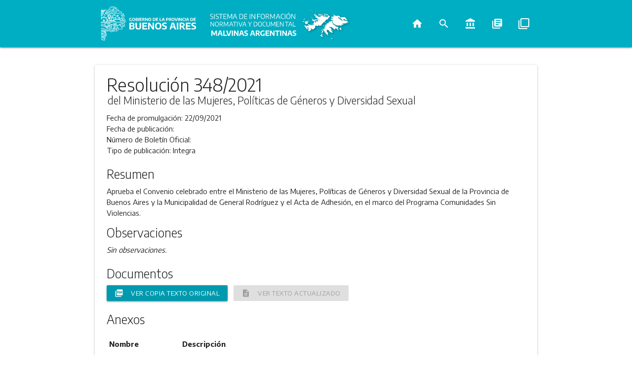

--- FILE ---
content_type: text/html; charset=utf-8
request_url: https://normas.gba.gob.ar/ar-b/resolucion/2021/348/258830
body_size: 3918
content:
<!DOCTYPE html><html lang="es"><head><title>Sistema de Información Normativa y Documental Malvinas Argentinas - Resolución 348/2021 del Ministerio de las Mujeres, Políticas de Géneros y Diversidad Sexual</title><meta content="Resolución 348/2021 del Ministerio de las Mujeres, Políticas de Géneros y Diversidad Sexual" name="description" /><meta content="width=device-width, initial-scale=1.0" name="viewport" /><meta content="index, follow" name="robots" /><meta content="#009aae" name="theme-color" /><meta content="/packs/media/images/normas-ba_icon_16-d6070325acedf9e2c5bf63531ffa3d1c.png" name="msapplication-square16x16logo" /><meta content="/packs/media/images/normas-ba_icon_32-841b3dd9b4753c7ad88bf62ff3d45e9c.png" name="msapplication-square32x32logo" /><meta content="/packs/media/images/normas-ba_icon_48-365c54d589283e7816989f93965a4612.png" name="msapplication-square48x48logo" /><meta content="/packs/media/images/normas-ba_icon_64-21a51814b33fe2c605b94f6c6c0e2496.png" name="msapplication-square64x64logo" /><meta content="/packs/media/images/normas-ba_icon_72-89e80a869473810ca826c79c6b482bbe.png" name="msapplication-square72x72logo" /><meta content="/packs/media/images/normas-ba_icon_96-5b6936a36af36bc0014c7f5861ac6d0a.png" name="msapplication-square96x96logo" /><meta content="/packs/media/images/normas-ba_icon_128-99408d2228f9385e1ccec9d46e19d1e2.png" name="msapplication-square128x128logo" /><meta content="/packs/media/images/normas-ba_icon_144-98759dba3ff9bc20d002ec7b188c4dfe.png" name="msapplication-square144x144logo" /><meta content="/packs/media/images/normas-ba_icon_512-50a65daa023c4ac2a6f6d72184835a7a.png" name="msapplication-square512x512logo" /><meta content="black" name="apple-mobile-web-app-status-bar-style" /><link href="/packs/media/images/normas-ba_icon_64-21a51814b33fe2c605b94f6c6c0e2496.png" rel="apple-touch-startup-image" /><link href="/packs/media/images/normas-ba_icon_16-d6070325acedf9e2c5bf63531ffa3d1c.png" rel="apple-touch-icon" sizes="16x16" /><link href="/packs/media/images/normas-ba_icon_24-72332cb2964890edc1887657f37d0031.png" rel="apple-touch-icon" sizes="24x24" /><link href="/packs/media/images/normas-ba_icon_32-841b3dd9b4753c7ad88bf62ff3d45e9c.png" rel="apple-touch-icon" sizes="32x32" /><link href="/packs/media/images/normas-ba_icon_48-365c54d589283e7816989f93965a4612.png" rel="apple-touch-icon" sizes="48x48" /><link href="/packs/media/images/normas-ba_icon_64-21a51814b33fe2c605b94f6c6c0e2496.png" rel="apple-touch-icon" sizes="64x64" /><link href="/packs/media/images/normas-ba_icon_72-89e80a869473810ca826c79c6b482bbe.png" rel="apple-touch-icon" sizes="72x72" /><link href="/packs/media/images/normas-ba_icon_96-5b6936a36af36bc0014c7f5861ac6d0a.png" rel="apple-touch-icon" sizes="96x96" /><link href="/packs/media/images/normas-ba_icon_128-99408d2228f9385e1ccec9d46e19d1e2.png" rel="apple-touch-icon" sizes="128x128" /><link href="/packs/media/images/normas-ba_icon_144-98759dba3ff9bc20d002ec7b188c4dfe.png" rel="apple-touch-icon" sizes="144x144" /><link href="/packs/media/images/normas-ba_icon_512-50a65daa023c4ac2a6f6d72184835a7a.png" rel="apple-touch-icon" sizes="512x512" /><meta name="csrf-param" content="authenticity_token" />
<meta name="csrf-token" content="+bU21PTY6EQh89ItQmQmO5TNbpvs5xrR9so9b4gkqTZNdU4SM7gim3KXUnh1KAmOEpxK6Bp0od3ehQ1Uzb76ZQ==" /><link rel="shortcut icon" type="image/x-icon" href="/packs/media/images/favicon-ad738bda6f70f993579b71ce32cf3662.ico" /><link rel="stylesheet" media="all" href="/packs/css/frontend-1b1896cd.css" data-turbolinks-track="reload" /><script src="/packs/js/frontend-fd7e9a2490a7a693e5b3.js" data-turbolinks-track="reload" defer="defer"></script><script type="text/javascript">
  var _paq = window._paq || [];
  /* tracker methods like "setCustomDimension" should be called before "trackPageView" */
  _paq.push(['trackPageView']);
  _paq.push(['enableLinkTracking']);
  (function() {
    var u="https://analytics.slyt.gba.gov.ar/";
    _paq.push(['setTrackerUrl', u+'matomo.php']);
    _paq.push(['setSiteId', '9']);
    var d=document, g=d.createElement('script'), s=d.getElementsByTagName('script')[0];
    g.type='text/javascript'; g.async=true; g.defer=true; g.src=u+'matomo.js'; s.parentNode.insertBefore(g,s);
  })();
</script><link href="/packs/manifest-pwa.json" rel="manifest" /></head><body><div class="navbar-fixed" id="navbar"><nav><div class="nav-wrapper"><div class="container hide-on-med-and-down"><a href="https://www.gba.gob.ar"><img class="logo-ba" alt="Gobierno de la Provincia de Buenos Aires" src="/packs/media/images/gba/2019/v2/isologotipo_b_blanco-9c6e4412f2f576cef91a4aa7531b153f.svg" /></a><a href="/"><picture><img class="logo-normas-ba" alt="Sistema de Información Normativa y Documental Malvinas Argentinas" src="/packs/media/images/malvinas/Sist_Malvinas_Blanco-3355b61c0df98ed973cb2f400c57bd7f.svg" /></picture></a><ul class="right hide-on-med-and-down" id="nav-list"><li class="nav-option"><a title="Inicio" aria-label="Inicio" href="/"><i class="material-icons">home</i></a></li><li class="nav-option"><a title="Búsqueda avanzada" aria-label="Búsqueda avanzada" href="/busqueda-avanzada"><i class="material-icons">search</i></a></li><li class="nav-option"><a title="Constitución de la Provincia de Buenos Aires" aria-label="Constitución de la Provincia de Buenos Aires" href="/constitucion-de-la-provincia-de-buenos-aires"><i class="material-icons">account_balance</i></a></li><li class="nav-option"><a title="Códigos de la Provincia de Buenos Aires" aria-label="Códigos de la Provincia de Buenos Aires" href="/codigos-de-la-provincia-de-buenos-aires"><i class="material-icons">library_books</i></a></li><li class="nav-option"><a title="Compendios, Dossiers y Libros de la Provincia de Buenos Aires" aria-label="Compendios, dossiers y libros de la Provincia de Buenos Aires" href="/compendios"><i class="material-icons">filter_none</i></a></li></ul></div><div class="container-mobile hide-on-large-only"><a class="sidenav-trigger" data-target="sidenav-mobile" href="#"><i class="material-icons">menu</i></a><div class="logo-img-mobile right"><img class="logo-ba-mobile" alt="Provincia de Buenos Aires" src="/packs/media/images/gba/2019/v2/isologotipo_b_blanco-9c6e4412f2f576cef91a4aa7531b153f.svg" /></div></div></div></nav></div><ul class="sidenav" id="sidenav-mobile"><li><div class="logo-container"><picture class="logo-img"><img id="mobile-app-logo" class="logo-normas-ba" alt="Sistema de Información Normativa y Documental Malvinas Argentinas" src="/packs/media/images/malvinas/iso_ok-c637e61303d89a3d3758bc844a1e4b93.svg" /></picture></div></li><li><div class="divider"></div></li><li class="nav-option"><a href="/"><i class="material-icons">home</i><span>Inicio</span></a></li><li class="nav-option"><a href="/busqueda-avanzada"><i class="material-icons">search</i><span>Búsqueda avanzada</span></a></li><li class="nav-option"><a href="/constitucion-de-la-provincia-de-buenos-aires"><i class="material-icons">account_balance</i><span>Constitución Provincial</span></a></li><li class="nav-option"><a href="/codigos-de-la-provincia-de-buenos-aires"><i class="material-icons">library_books</i><span>Códigos Provinciales</span></a></li><li class="nav-option"><a href="/compendios"><i class="material-icons">filter_none</i><span>Compendios, Dossiers y Libros</span></a></li></ul><div class="container" id="main"><div class="row"><div class="col s12"><div class="hide-on-med-and-down" style="margin-top: 16px"></div><div class="hide-on-large-only" style="margin-top: 16px"></div></div></div><div class="card" id="rule-show"><div class="card-content"><div id="rule-identifier"><h1 class="card-title" id="rule-name">Resolución 348/2021</h1><p id="rule-source">del Ministerio de las Mujeres, Políticas de Géneros y Diversidad Sexual</p></div><div class="rule-section"><p><span class="field-name">Fecha de promulgación: </span><span class="field-info">22/09/2021</span></p><p><span class="field-name">Fecha de publicación: </span><span class="field-info"></span></p><p><span class="field-name">Número de Boletín Oficial: </span><span class="field-info"></span></p><p><span class="field-name">Tipo de publicación: </span><span class="field-info">Integra</span></p></div><div class="rule-section"><h5 class="section-title">Resumen</h5><p>Aprueba el Convenio celebrado entre el Ministerio de las Mujeres, Políticas de Géneros y Diversidad Sexual de la Provincia de Buenos
Aires y la Municipalidad de General Rodríguez y el Acta de Adhesión, en el marco del Programa Comunidades Sin Violencias.</p><h5 class="section-title">Observaciones</h5><em>Sin observaciones.</em></div><div class="rule-section"><h5 class="section-title">Documentos</h5><div class="rule-download-links"><a class="waves-effect waves-light btn btn-small" title="Ver copia texto original" target="_blank" aria-label="Ver copia texto original" href="/documentos/0nJ6ZGur.pdf"><i class="material-icons left">picture_as_pdf</i><span>Ver copia texto original</span></a><a class="waves-effect waves-light btn btn-small disabled" title="Ver texto actualizado" target="_blank" aria-label="Ver texto actualizado" href="/documentos/xbMnGWUG.html"><i class="material-icons left">description</i><span>Ver texto actualizado</span></a></div></div><div class="rule-section"><h5 class="section-title">Anexos</h5><table><thead><tr><th>Nombre</th><th>Descripción</th><th class="right"></th></tr></thead><tbody><tr><td>Anexo I</td><td>Convenio</td><td class="right"><a class="btn btn-small" title="Descargar anexo" aria-label="Descargar anexo" href="/anexos/descargar/rBMagaBP.pdf"><i class="material-icons left">file_download</i><span>Descargar anexo</span></a></td></tr><tr><td>Anexo II</td><td>Acta de Adhesión</td><td class="right"><a class="btn btn-small" title="Descargar anexo" aria-label="Descargar anexo" href="/anexos/descargar/dV9MNQVO.pdf"><i class="material-icons left">file_download</i><span>Descargar anexo</span></a></td></tr></tbody></table></div><div class="rule-section"><h5 class="section-title">Normas modificadas y/o complementadas por  Resolución 348/2021</h5><em>Ninguna.</em><h5 class="section-title">Normas que modifican y/o complementan a  Resolución 348/2021</h5><em>Ninguna.</em></div><hr class="card-divider" /><p>Última actualizacion: 23/09/2021 13:09</p></div></div><div class="row"><div class="col s12 m6"><div class="card"><div class="card-content"><a href="/covid-19"><img style="width: 100%;" src="/packs/media/images/frontend/covid19-14bb1731e64eb000cf1d5540f127b183.png" /></a></div></div></div><div class="col s12 m6"><div class="card"><div class="card-content"><a href="https://www.argentina.gob.ar/salud/coronavirus-COVID-19" target="_blank"><img style="width: 100%" src="/packs/media/images/frontend/covid19_national_link-58278086936be4ea9a8ebf9477268a58.png" /></a></div></div></div></div></div><footer class="no-margin-top"><div class="container"><div class="row"><div class="col s12 m6 l3 col-md-6 col-lg-3"><img id="footer-gba-logo" alt="Gobierno de la Provincia de Buenos Aires" title="Gobierno de la Provincia de Buenos Aires" src="/packs/media/images/isologotipo_c_positivo-21a1637b9e7990893ef767b88c9d274a.svg" /></div><div class="col s12 m6 l3 col-md-6 col-lg-3"><div class="responsive-margin"><h4>Redes Sociales</h4><ul class="list-icons"><li><a class="icon icon-facebook" href="https://www.facebook.com/BAProvincia/" rel="nofollow" target="_blank"></a></li><li><a class="icon icon-twitter" href="https://twitter.com/baprovincia" rel="nofollow" target="_blank"></a></li><li><a class="icon icon-instagram" href="https://www.instagram.com/provinciaba/" rel="nofollow" target="_blank"></a></li><li><a class="icon icon-youtube" href="https://www.youtube.com/channel/UCRuY8kHZHaiqAAdjcgobsNw" rel="nofollow" target="_blank"></a></li></ul><h4>Contacto</h4><ul class="list-icons"><li><a class="icon icon-contact" href="https://www.gba.gob.ar/contacto" rel="nofollow" target="_blank"></a></li></ul><h4>Autoridad de Aplicación</h4><ul class="list-links"><li><a href="https://www.gba.gob.ar/secretariageneral" rel="nofollow" target="_blank">Secretaría General</a></li><li>Subsecretaría Legal y Técnica</li></ul></div></div><div class="col s12 m6 l3 col-md-6 col-lg-3"><div class="responsive-margin"><h4>Guía Servicios</h4><ul class="list-links"><li><a href="https://portal.gba.gob.ar/web/portal/" rel="nofollow" target="_blank">Portal de trámites</a></li><li><a href="https://sistemas.gba.gov.ar/consulta/expedientes/index.php" rel="nofollow" target="_blank">Expedientes</a></li><li><a href="https://www.gba.gob.ar/seguridadvial" rel="nofollow" target="_blank">Seguridad Vial</a></li><li><a href="https://www.arba.gov.ar" rel="nofollow" target="_blank">ARBA</a></li><li><a href="https://www.boletinoficial.gba.gob.ar/" rel="nofollow" target="_blank">Boletín Oficial</a></li><li><a href="https://www.gba.gob.ar/registrodelaspersonas" rel="nofollow" target="_blank">Registro de las Personas</a></li><li><a href="https://www.gba.gob.ar/contrataciones" rel="nofollow" target="_blank">Contrataciones</a></li><li><a href="https://www.gba.gob.ar/servicios" rel="nofollow" target="_blank">Ver Todos</a></li><li><a href="https://www.gba.gob.ar/Politicasdeprivacidad" rel="nofollow" target="_blank">Políticas de privacidad</a></li></ul></div></div><div class="col s12 m6 l3 col-xs-12 col-md-6 col-lg-3"><div class="responsive-margin"><h4>Uso Interno</h4><ul class="list-links"><li><a href="https://mail.gba.gob.ar" rel="nofollow" target="_blank">Webmail (gba.gob.ar)</a></li><li><a href="https://webmail.gba.gob.ar" rel="nofollow" target="_blank">Webmail HORDE</a></li><li><a href="https://sistemas.gba.gob.ar/login/login.php" rel="nofollow" target="_blank">Sistemas</a></li><li><a href="https://www.gdeba.gba.gob.ar/" rel="nofollow" target="_blank">GDEBA</a></li><li><a href="https://portal.rrhh.gba.gob.ar/portal/login" rel="nofollow" target="_blank">Portal del Empleado</a></li><li><a href="https://www.gba.gob.ar/mesadeayuda" rel="nofollow" target="_blank">Mesa de Ayuda</a></li><li><a href="https://sso.siape.gba.gov.ar/loginsso/login.jsp?site2pstoretoken=v1.4~5312A8AE~[base64]" rel="nofollow" target="_blank">SIAPE</a></li></ul></div></div></div></div></footer></body></html>